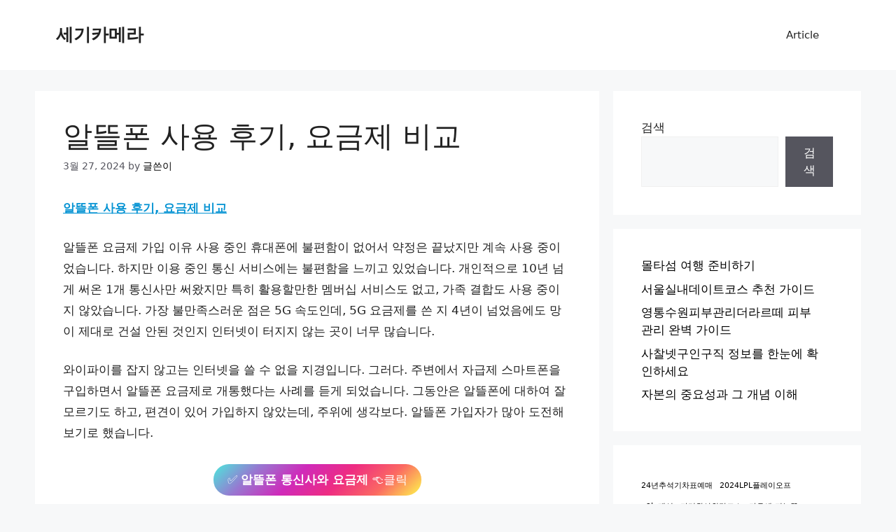

--- FILE ---
content_type: text/html; charset=UTF-8
request_url: https://www.saekicamera.com/%EC%95%8C%EB%9C%B0%ED%8F%B0-%EC%82%AC%EC%9A%A9-%ED%9B%84%EA%B8%B0-%EC%9A%94%EA%B8%88%EC%A0%9C-%EB%B9%84%EA%B5%90/
body_size: 19280
content:
<!DOCTYPE html><html lang="ko-KR" prefix="og: https://ogp.me/ns#"><head><script data-no-optimize="1">var litespeed_docref=sessionStorage.getItem("litespeed_docref");litespeed_docref&&(Object.defineProperty(document,"referrer",{get:function(){return litespeed_docref}}),sessionStorage.removeItem("litespeed_docref"));</script> <meta name="p:domain_verify" content="644974e1322eb5687a2f274a9328a0ee"/>
 <script type="litespeed/javascript" data-src="https://www.googletagmanager.com/gtag/js?id=G-E1TRGD0T8T"></script> <script type="litespeed/javascript">window.dataLayer=window.dataLayer||[];function gtag(){dataLayer.push(arguments)}
gtag('js',new Date());gtag('config','G-E1TRGD0T8T')</script> <meta charset="UTF-8"><meta name="viewport" content="width=device-width, initial-scale=1"><title>알뜰폰 사용 후기, 요금제 비교</title><meta name="description" content="알뜰폰 사용 후기, 요금제 비교"/><meta name="robots" content="follow, index, max-snippet:-1, max-video-preview:-1, max-image-preview:large"/><link rel="canonical" href="https://www.saekicamera.com/%ec%95%8c%eb%9c%b0%ed%8f%b0-%ec%82%ac%ec%9a%a9-%ed%9b%84%ea%b8%b0-%ec%9a%94%ea%b8%88%ec%a0%9c-%eb%b9%84%ea%b5%90/" /><meta property="og:locale" content="ko_KR" /><meta property="og:type" content="article" /><meta property="og:title" content="알뜰폰 사용 후기, 요금제 비교" /><meta property="og:description" content="알뜰폰 사용 후기, 요금제 비교" /><meta property="og:url" content="https://www.saekicamera.com/%ec%95%8c%eb%9c%b0%ed%8f%b0-%ec%82%ac%ec%9a%a9-%ed%9b%84%ea%b8%b0-%ec%9a%94%ea%b8%88%ec%a0%9c-%eb%b9%84%ea%b5%90/" /><meta property="og:site_name" content="세기카메라" /><meta property="article:section" content="Uncategorized" /><meta property="article:published_time" content="2024-03-27T02:46:21+09:00" /><meta name="twitter:card" content="summary_large_image" /><meta name="twitter:title" content="알뜰폰 사용 후기, 요금제 비교" /><meta name="twitter:description" content="알뜰폰 사용 후기, 요금제 비교" /><meta name="twitter:label1" content="작성자" /><meta name="twitter:data1" content="글쓴이" /><meta name="twitter:label2" content="읽을 시간" /><meta name="twitter:data2" content="2분" /> <script type="application/ld+json" class="rank-math-schema-pro">{"@context":"https://schema.org","@graph":[{"@type":"ItemList","itemListElement":{"@type":"ListItem","name":"\uc774\ub984","image":"\uc774\ubbf8\uc9c0URL","url":"\ub300\uc0c1\uae00\uc8fc\uc18cURL","position":"1"}},{"@type":["Person","Organization"],"@id":"https://www.saekicamera.com/#person","name":"\uc138\uae30\uce74\uba54\ub77c"},{"@type":"WebSite","@id":"https://www.saekicamera.com/#website","url":"https://www.saekicamera.com","name":"\uc138\uae30\uce74\uba54\ub77c","publisher":{"@id":"https://www.saekicamera.com/#person"},"inLanguage":"ko-KR"},{"@type":"ImageObject","@id":"https://www.saekicamera.com/wp-content/uploads/2024/03/\uc54c\ub730\ud3f0-\ub2e8\uc810-\ud6c4\uae300-1.jpg","url":"https://www.saekicamera.com/wp-content/uploads/2024/03/\uc54c\ub730\ud3f0-\ub2e8\uc810-\ud6c4\uae300-1.jpg","width":"200","height":"200","inLanguage":"ko-KR"},{"@type":"WebPage","@id":"https://www.saekicamera.com/%ec%95%8c%eb%9c%b0%ed%8f%b0-%ec%82%ac%ec%9a%a9-%ed%9b%84%ea%b8%b0-%ec%9a%94%ea%b8%88%ec%a0%9c-%eb%b9%84%ea%b5%90/#webpage","url":"https://www.saekicamera.com/%ec%95%8c%eb%9c%b0%ed%8f%b0-%ec%82%ac%ec%9a%a9-%ed%9b%84%ea%b8%b0-%ec%9a%94%ea%b8%88%ec%a0%9c-%eb%b9%84%ea%b5%90/","name":"\uc54c\ub730\ud3f0 \uc0ac\uc6a9 \ud6c4\uae30, \uc694\uae08\uc81c \ube44\uad50","datePublished":"2024-03-27T02:46:21+09:00","dateModified":"2024-03-27T02:46:21+09:00","isPartOf":{"@id":"https://www.saekicamera.com/#website"},"primaryImageOfPage":{"@id":"https://www.saekicamera.com/wp-content/uploads/2024/03/\uc54c\ub730\ud3f0-\ub2e8\uc810-\ud6c4\uae300-1.jpg"},"inLanguage":"ko-KR"},{"@type":"Person","@id":"https://www.saekicamera.com/author/writer/","name":"\uae00\uc4f4\uc774","url":"https://www.saekicamera.com/author/writer/","image":{"@type":"ImageObject","@id":"https://secure.gravatar.com/avatar/46a7c3b96ecd1d25debdfffd7da409a555c7a30165714ce2bb19c1dbec8066e0?s=96&amp;d=mm&amp;r=g","url":"https://secure.gravatar.com/avatar/46a7c3b96ecd1d25debdfffd7da409a555c7a30165714ce2bb19c1dbec8066e0?s=96&amp;d=mm&amp;r=g","caption":"\uae00\uc4f4\uc774","inLanguage":"ko-KR"}},{"@type":"Article","headline":"\uc54c\ub730\ud3f0 \uc0ac\uc6a9 \ud6c4\uae30, \uc694\uae08\uc81c \ube44\uad50","datePublished":"2024-03-27T02:46:21+09:00","dateModified":"2024-03-27T02:46:21+09:00","articleSection":"Uncategorized","author":{"@id":"https://www.saekicamera.com/author/writer/","name":"\uae00\uc4f4\uc774"},"publisher":{"@id":"https://www.saekicamera.com/#person"},"description":"\uc54c\ub730\ud3f0 \uc0ac\uc6a9 \ud6c4\uae30, \uc694\uae08\uc81c \ube44\uad50","name":"\uc54c\ub730\ud3f0 \uc0ac\uc6a9 \ud6c4\uae30, \uc694\uae08\uc81c \ube44\uad50","@id":"https://www.saekicamera.com/%ec%95%8c%eb%9c%b0%ed%8f%b0-%ec%82%ac%ec%9a%a9-%ed%9b%84%ea%b8%b0-%ec%9a%94%ea%b8%88%ec%a0%9c-%eb%b9%84%ea%b5%90/#richSnippet","isPartOf":{"@id":"https://www.saekicamera.com/%ec%95%8c%eb%9c%b0%ed%8f%b0-%ec%82%ac%ec%9a%a9-%ed%9b%84%ea%b8%b0-%ec%9a%94%ea%b8%88%ec%a0%9c-%eb%b9%84%ea%b5%90/#webpage"},"image":{"@id":"https://www.saekicamera.com/wp-content/uploads/2024/03/\uc54c\ub730\ud3f0-\ub2e8\uc810-\ud6c4\uae300-1.jpg"},"inLanguage":"ko-KR","mainEntityOfPage":{"@id":"https://www.saekicamera.com/%ec%95%8c%eb%9c%b0%ed%8f%b0-%ec%82%ac%ec%9a%a9-%ed%9b%84%ea%b8%b0-%ec%9a%94%ea%b8%88%ec%a0%9c-%eb%b9%84%ea%b5%90/#webpage"}}]}</script> <link rel='dns-prefetch' href='//cdn.jsdelivr.net' /><link rel="alternate" type="application/rss+xml" title="세기카메라 &raquo; 피드" href="https://www.saekicamera.com/feed/" /><link rel="alternate" type="application/rss+xml" title="세기카메라 &raquo; 댓글 피드" href="https://www.saekicamera.com/comments/feed/" /><link rel="alternate" title="oEmbed (JSON)" type="application/json+oembed" href="https://www.saekicamera.com/wp-json/oembed/1.0/embed?url=https%3A%2F%2Fwww.saekicamera.com%2F%25ec%2595%258c%25eb%259c%25b0%25ed%258f%25b0-%25ec%2582%25ac%25ec%259a%25a9-%25ed%259b%2584%25ea%25b8%25b0-%25ec%259a%2594%25ea%25b8%2588%25ec%25a0%259c-%25eb%25b9%2584%25ea%25b5%2590%2F" /><link rel="alternate" title="oEmbed (XML)" type="text/xml+oembed" href="https://www.saekicamera.com/wp-json/oembed/1.0/embed?url=https%3A%2F%2Fwww.saekicamera.com%2F%25ec%2595%258c%25eb%259c%25b0%25ed%258f%25b0-%25ec%2582%25ac%25ec%259a%25a9-%25ed%259b%2584%25ea%25b8%25b0-%25ec%259a%2594%25ea%25b8%2588%25ec%25a0%259c-%25eb%25b9%2584%25ea%25b5%2590%2F&#038;format=xml" /><style id="litespeed-ccss">.korea-sns{clear:both;width:100%;margin:20px 0;height:32px;display:table}.korea-sns-button{width:32px;height:32px;border-radius:3px;display:inline-block;margin-right:10px;background-size:cover}.wp-block-button__link{box-sizing:border-box;display:inline-block;text-align:center;word-break:break-word}.wp-block-button.aligncenter{text-align:center}.wp-block-group{box-sizing:border-box}.wp-block-latest-posts{box-sizing:border-box}.wp-block-latest-posts.wp-block-latest-posts__list{list-style:none;padding-left:0}.wp-block-latest-posts.wp-block-latest-posts__list li{clear:both}ul{box-sizing:border-box}.wp-block-search__button{margin-left:10px;word-break:normal}.wp-block-search__inside-wrapper{display:flex;flex:auto;flex-wrap:nowrap;max-width:100%}.wp-block-search__label{width:100%}.wp-block-search__input{-webkit-appearance:initial;appearance:none;border:1px solid #949494;flex-grow:1;margin-left:0;margin-right:0;min-width:3rem;padding:8px;text-decoration:unset!important}.entry-content{counter-reset:footnotes}:root{--wp--preset--font-size--normal:16px;--wp--preset--font-size--huge:42px}.aligncenter{clear:both}.screen-reader-text{clip:rect(1px,1px,1px,1px);word-wrap:normal!important;border:0;-webkit-clip-path:inset(50%);clip-path:inset(50%);height:1px;margin:-1px;overflow:hidden;padding:0;position:absolute;width:1px}.wp-block-button__link{color:#fff;background-color:#32373c;border-radius:9999px;box-shadow:none;text-decoration:none;padding:calc(.667em + 2px) calc(1.333em + 2px);font-size:1.125em}body{--wp--preset--color--black:#000;--wp--preset--color--cyan-bluish-gray:#abb8c3;--wp--preset--color--white:#fff;--wp--preset--color--pale-pink:#f78da7;--wp--preset--color--vivid-red:#cf2e2e;--wp--preset--color--luminous-vivid-orange:#ff6900;--wp--preset--color--luminous-vivid-amber:#fcb900;--wp--preset--color--light-green-cyan:#7bdcb5;--wp--preset--color--vivid-green-cyan:#00d084;--wp--preset--color--pale-cyan-blue:#8ed1fc;--wp--preset--color--vivid-cyan-blue:#0693e3;--wp--preset--color--vivid-purple:#9b51e0;--wp--preset--color--contrast:var(--contrast);--wp--preset--color--contrast-2:var(--contrast-2);--wp--preset--color--contrast-3:var(--contrast-3);--wp--preset--color--base:var(--base);--wp--preset--color--base-2:var(--base-2);--wp--preset--color--base-3:var(--base-3);--wp--preset--color--accent:var(--accent);--wp--preset--gradient--vivid-cyan-blue-to-vivid-purple:linear-gradient(135deg,rgba(6,147,227,1) 0%,#9b51e0 100%);--wp--preset--gradient--light-green-cyan-to-vivid-green-cyan:linear-gradient(135deg,#7adcb4 0%,#00d082 100%);--wp--preset--gradient--luminous-vivid-amber-to-luminous-vivid-orange:linear-gradient(135deg,rgba(252,185,0,1) 0%,rgba(255,105,0,1) 100%);--wp--preset--gradient--luminous-vivid-orange-to-vivid-red:linear-gradient(135deg,rgba(255,105,0,1) 0%,#cf2e2e 100%);--wp--preset--gradient--very-light-gray-to-cyan-bluish-gray:linear-gradient(135deg,#eee 0%,#a9b8c3 100%);--wp--preset--gradient--cool-to-warm-spectrum:linear-gradient(135deg,#4aeadc 0%,#9778d1 20%,#cf2aba 40%,#ee2c82 60%,#fb6962 80%,#fef84c 100%);--wp--preset--gradient--blush-light-purple:linear-gradient(135deg,#ffceec 0%,#9896f0 100%);--wp--preset--gradient--blush-bordeaux:linear-gradient(135deg,#fecda5 0%,#fe2d2d 50%,#6b003e 100%);--wp--preset--gradient--luminous-dusk:linear-gradient(135deg,#ffcb70 0%,#c751c0 50%,#4158d0 100%);--wp--preset--gradient--pale-ocean:linear-gradient(135deg,#fff5cb 0%,#b6e3d4 50%,#33a7b5 100%);--wp--preset--gradient--electric-grass:linear-gradient(135deg,#caf880 0%,#71ce7e 100%);--wp--preset--gradient--midnight:linear-gradient(135deg,#020381 0%,#2874fc 100%);--wp--preset--font-size--small:13px;--wp--preset--font-size--medium:20px;--wp--preset--font-size--large:36px;--wp--preset--font-size--x-large:42px;--wp--preset--spacing--20:.44rem;--wp--preset--spacing--30:.67rem;--wp--preset--spacing--40:1rem;--wp--preset--spacing--50:1.5rem;--wp--preset--spacing--60:2.25rem;--wp--preset--spacing--70:3.38rem;--wp--preset--spacing--80:5.06rem;--wp--preset--shadow--natural:6px 6px 9px rgba(0,0,0,.2);--wp--preset--shadow--deep:12px 12px 50px rgba(0,0,0,.4);--wp--preset--shadow--sharp:6px 6px 0px rgba(0,0,0,.2);--wp--preset--shadow--outlined:6px 6px 0px -3px rgba(255,255,255,1),6px 6px rgba(0,0,0,1);--wp--preset--shadow--crisp:6px 6px 0px rgba(0,0,0,1)}.has-cool-to-warm-spectrum-gradient-background{background:var(--wp--preset--gradient--cool-to-warm-spectrum)!important}body,figure,h1,h2,html,li,p,ul{margin:0;padding:0;border:0}html{font-family:sans-serif;-webkit-text-size-adjust:100%;-ms-text-size-adjust:100%;-webkit-font-smoothing:antialiased;-moz-osx-font-smoothing:grayscale}main{display:block}html{box-sizing:border-box}*,:after,:before{box-sizing:inherit}button,input{font-family:inherit;font-size:100%;margin:0}[type=search]{-webkit-appearance:textfield;outline-offset:-2px}[type=search]::-webkit-search-decoration{-webkit-appearance:none}::-moz-focus-inner{border-style:none;padding:0}:-moz-focusring{outline:1px dotted ButtonText}body,button,input{font-family:-apple-system,system-ui,BlinkMacSystemFont,"Segoe UI",Helvetica,Arial,sans-serif,"Apple Color Emoji","Segoe UI Emoji","Segoe UI Symbol";font-weight:400;text-transform:none;font-size:17px;line-height:1.5}p{margin-bottom:1.5em}h1,h2{font-family:inherit;font-size:100%;font-style:inherit;font-weight:inherit}h1{font-size:42px;margin-bottom:20px;line-height:1.2em;font-weight:400;text-transform:none}h2{font-size:35px;margin-bottom:20px;line-height:1.2em;font-weight:400;text-transform:none}ul{margin:0 0 1.5em 3em}ul{list-style:disc}b,strong{font-weight:700}figure{margin:0}img{height:auto;max-width:100%}button{background:#55555e;color:#fff;border:1px solid transparent;-webkit-appearance:button;padding:10px 20px}input[type=search]{border:1px solid;border-radius:0;padding:10px 15px;max-width:100%}a{text-decoration:none}.wp-block-button .wp-block-button__link{padding:10px 20px;display:inline-block}.wp-block-button .wp-block-button__link{font-size:inherit;line-height:inherit}.aligncenter{clear:both;display:block;margin:0 auto}.screen-reader-text{border:0;clip:rect(1px,1px,1px,1px);-webkit-clip-path:inset(50%);clip-path:inset(50%);height:1px;margin:-1px;overflow:hidden;padding:0;position:absolute!important;width:1px;word-wrap:normal!important}.main-navigation{z-index:100;padding:0;clear:both;display:block}.main-navigation a{display:block;text-decoration:none;font-weight:400;text-transform:none;font-size:15px}.main-navigation ul{list-style:none;margin:0;padding-left:0}.main-navigation .main-nav ul li a{padding-left:20px;padding-right:20px;line-height:60px}.inside-navigation{position:relative}.main-navigation .inside-navigation{display:flex;align-items:center;flex-wrap:wrap;justify-content:space-between}.main-navigation .main-nav>ul{display:flex;flex-wrap:wrap;align-items:center}.main-navigation li{position:relative}.main-navigation .menu-bar-items{display:flex;align-items:center;font-size:15px}.site-header{position:relative}.inside-header{padding:20px 40px}.main-title{margin:0;font-size:25px;line-height:1.2em;word-wrap:break-word;font-weight:700;text-transform:none}.inside-header{display:flex;align-items:center}.nav-float-right #site-navigation{margin-left:auto}.byline,.single .byline{display:inline}.entry-content:not(:first-child){margin-top:2em}.entry-header,.site-content{word-wrap:break-word}.entry-title{margin-bottom:0}.entry-meta{font-size:85%;margin-top:.5em;line-height:1.5}.widget-area .widget{padding:40px}.sidebar .widget :last-child{margin-bottom:0}.widget ul{margin:0}.sidebar .widget:last-child{margin-bottom:0}.widget ul li{list-style-type:none;position:relative;margin-bottom:.5em}.site-content{display:flex}.grid-container{margin-left:auto;margin-right:auto;max-width:1200px}.sidebar .widget,.site-main>*{margin-bottom:20px}.separate-containers .inside-article{padding:40px}.separate-containers .site-main{margin:20px}.separate-containers.right-sidebar .site-main{margin-left:0}.separate-containers .inside-right-sidebar{margin-top:20px;margin-bottom:20px}.separate-containers .site-main>:last-child{margin-bottom:0}.gp-icon{display:inline-flex;align-self:center}.gp-icon svg{height:1em;width:1em;top:.125em;position:relative;fill:currentColor}.icon-menu-bars svg:nth-child(2){display:none}.container.grid-container{width:auto}.menu-toggle{display:none}.menu-toggle{padding:0 20px;line-height:60px;margin:0;font-weight:400;text-transform:none;font-size:15px}.menu-toggle .mobile-menu{padding-left:3px}.menu-toggle .gp-icon+.mobile-menu{padding-left:9px}button.menu-toggle{background-color:transparent;flex-grow:1;border:0;text-align:center}.has-menu-bar-items button.menu-toggle{flex-grow:0}.mobile-menu-control-wrapper{display:none;margin-left:auto;align-items:center}@media (max-width:768px){.inside-header{flex-direction:column;text-align:center}.site-content{flex-direction:column}.container .site-content .content-area{width:auto}.is-right-sidebar.sidebar{width:auto;order:initial}#main{margin-left:0;margin-right:0}body:not(.no-sidebar) #main{margin-bottom:0}.entry-meta{font-size:inherit}.entry-meta a{line-height:1.8em}}body{background-color:var(--base-2);color:var(--contrast)}a{color:var(--accent)}a{text-decoration:underline}.site-branding a,.wp-block-button__link,.main-navigation a{text-decoration:none}.wp-block-group__inner-container{max-width:1200px;margin-left:auto;margin-right:auto}:root{--contrast:#222;--contrast-2:#575760;--contrast-3:#b2b2be;--base:#f0f0f0;--base-2:#f7f8f9;--base-3:#fff;--accent:#1e73be}.site-header{background-color:var(--base-3)}.main-title a{color:var(--contrast)}.mobile-menu-control-wrapper .menu-toggle{background-color:rgba(0,0,0,.02)}.main-navigation{background-color:var(--base-3)}.main-navigation .main-nav ul li a,.main-navigation .menu-toggle,.main-navigation .menu-bar-items{color:var(--contrast)}.separate-containers .inside-article{background-color:var(--base-3)}.entry-meta{color:var(--contrast-2)}.sidebar .widget{background-color:var(--base-3)}input[type=search]{color:var(--contrast);background-color:var(--base-2);border-color:var(--base)}button{color:#fff;background-color:#55555e}:root{--gp-search-modal-bg-color:var(--base-3);--gp-search-modal-text-color:var(--contrast);--gp-search-modal-overlay-bg-color:rgba(0,0,0,.2)}@media (max-width:768px){.separate-containers .inside-article{padding:30px}.inside-header{padding-right:30px;padding-left:30px}.widget-area .widget{padding-top:30px;padding-right:30px;padding-bottom:30px;padding-left:30px}}.is-right-sidebar{width:30%}.site-content .content-area{width:70%}@media (max-width:768px){.main-navigation .menu-toggle{display:block}.main-navigation ul,.main-navigation:not(.slideout-navigation):not(.toggled) .main-nav>ul,.has-inline-mobile-toggle #site-navigation .inside-navigation>*:not(.navigation-search):not(.main-nav){display:none}.has-inline-mobile-toggle .mobile-menu-control-wrapper{display:flex;flex-wrap:wrap}.has-inline-mobile-toggle .inside-header{flex-direction:row;text-align:left;flex-wrap:wrap}.has-inline-mobile-toggle #site-navigation{flex-basis:100%}}</style><link rel="preload" data-asynced="1" data-optimized="2" as="style" onload="this.onload=null;this.rel='stylesheet'" href="https://www.saekicamera.com/wp-content/litespeed/ucss/bd5cd805cd421012c2d5364230bfbe9f.css?ver=86d3d" /><script type="litespeed/javascript">!function(a){"use strict";var b=function(b,c,d){function e(a){return h.body?a():void setTimeout(function(){e(a)})}function f(){i.addEventListener&&i.removeEventListener("load",f),i.media=d||"all"}var g,h=a.document,i=h.createElement("link");if(c)g=c;else{var j=(h.body||h.getElementsByTagName("head")[0]).childNodes;g=j[j.length-1]}var k=h.styleSheets;i.rel="stylesheet",i.href=b,i.media="only x",e(function(){g.parentNode.insertBefore(i,c?g:g.nextSibling)});var l=function(a){for(var b=i.href,c=k.length;c--;)if(k[c].href===b)return a();setTimeout(function(){l(a)})};return i.addEventListener&&i.addEventListener("load",f),i.onloadcssdefined=l,l(f),i};"undefined"!=typeof exports?exports.loadCSS=b:a.loadCSS=b}("undefined"!=typeof global?global:this);!function(a){if(a.loadCSS){var b=loadCSS.relpreload={};if(b.support=function(){try{return a.document.createElement("link").relList.supports("preload")}catch(b){return!1}},b.poly=function(){for(var b=a.document.getElementsByTagName("link"),c=0;c<b.length;c++){var d=b[c];"preload"===d.rel&&"style"===d.getAttribute("as")&&(a.loadCSS(d.href,d,d.getAttribute("media")),d.rel=null)}},!b.support()){b.poly();var c=a.setInterval(b.poly,300);a.addEventListener&&a.addEventListener("load",function(){b.poly(),a.clearInterval(c)}),a.attachEvent&&a.attachEvent("onload",function(){a.clearInterval(c)})}}}(this);</script> <link rel="https://api.w.org/" href="https://www.saekicamera.com/wp-json/" /><link rel="alternate" title="JSON" type="application/json" href="https://www.saekicamera.com/wp-json/wp/v2/posts/26191" /><link rel="EditURI" type="application/rsd+xml" title="RSD" href="https://www.saekicamera.com/xmlrpc.php?rsd" /><meta name="generator" content="WordPress 6.9" /><link rel='shortlink' href='https://www.saekicamera.com/?p=26191' /><link rel='dns-prefetch' href='https://i0.wp.com/'><link rel='preconnect' href='https://i0.wp.com/' crossorigin><link rel='dns-prefetch' href='https://i1.wp.com/'><link rel='preconnect' href='https://i1.wp.com/' crossorigin><link rel='dns-prefetch' href='https://i2.wp.com/'><link rel='preconnect' href='https://i2.wp.com/' crossorigin><link rel='dns-prefetch' href='https://i3.wp.com/'><link rel='preconnect' href='https://i3.wp.com/' crossorigin></head><body class="wp-singular post-template-default single single-post postid-26191 single-format-standard wp-embed-responsive wp-theme-generatepress right-sidebar nav-float-right separate-containers header-aligned-left dropdown-hover" itemtype="https://schema.org/Blog" itemscope>
<a class="screen-reader-text skip-link" href="#content" title="Skip to content">Skip to content</a><header class="site-header has-inline-mobile-toggle" id="masthead" aria-label="Site"  itemtype="https://schema.org/WPHeader" itemscope><div class="inside-header grid-container"><div class="site-branding"><p class="main-title" itemprop="headline">
<a href="https://www.saekicamera.com/" rel="home" data-wpel-link="internal">
세기카메라
</a></p></div><nav class="main-navigation mobile-menu-control-wrapper" id="mobile-menu-control-wrapper" aria-label="Mobile Toggle"><div class="menu-bar-items"></div>		<button data-nav="site-navigation" class="menu-toggle" aria-controls="primary-menu" aria-expanded="false">
<span class="gp-icon icon-menu-bars"><svg viewBox="0 0 512 512" aria-hidden="true" xmlns="http://www.w3.org/2000/svg" width="1em" height="1em"><path d="M0 96c0-13.255 10.745-24 24-24h464c13.255 0 24 10.745 24 24s-10.745 24-24 24H24c-13.255 0-24-10.745-24-24zm0 160c0-13.255 10.745-24 24-24h464c13.255 0 24 10.745 24 24s-10.745 24-24 24H24c-13.255 0-24-10.745-24-24zm0 160c0-13.255 10.745-24 24-24h464c13.255 0 24 10.745 24 24s-10.745 24-24 24H24c-13.255 0-24-10.745-24-24z" /></svg><svg viewBox="0 0 512 512" aria-hidden="true" xmlns="http://www.w3.org/2000/svg" width="1em" height="1em"><path d="M71.029 71.029c9.373-9.372 24.569-9.372 33.942 0L256 222.059l151.029-151.03c9.373-9.372 24.569-9.372 33.942 0 9.372 9.373 9.372 24.569 0 33.942L289.941 256l151.03 151.029c9.372 9.373 9.372 24.569 0 33.942-9.373 9.372-24.569 9.372-33.942 0L256 289.941l-151.029 151.03c-9.373 9.372-24.569 9.372-33.942 0-9.372-9.373-9.372-24.569 0-33.942L222.059 256 71.029 104.971c-9.372-9.373-9.372-24.569 0-33.942z" /></svg></span><span class="screen-reader-text">Menu</span>		</button></nav><nav class="main-navigation has-menu-bar-items sub-menu-right" id="site-navigation" aria-label="Primary"  itemtype="https://schema.org/SiteNavigationElement" itemscope><div class="inside-navigation grid-container">
<button class="menu-toggle" aria-controls="primary-menu" aria-expanded="false">
<span class="gp-icon icon-menu-bars"><svg viewBox="0 0 512 512" aria-hidden="true" xmlns="http://www.w3.org/2000/svg" width="1em" height="1em"><path d="M0 96c0-13.255 10.745-24 24-24h464c13.255 0 24 10.745 24 24s-10.745 24-24 24H24c-13.255 0-24-10.745-24-24zm0 160c0-13.255 10.745-24 24-24h464c13.255 0 24 10.745 24 24s-10.745 24-24 24H24c-13.255 0-24-10.745-24-24zm0 160c0-13.255 10.745-24 24-24h464c13.255 0 24 10.745 24 24s-10.745 24-24 24H24c-13.255 0-24-10.745-24-24z" /></svg><svg viewBox="0 0 512 512" aria-hidden="true" xmlns="http://www.w3.org/2000/svg" width="1em" height="1em"><path d="M71.029 71.029c9.373-9.372 24.569-9.372 33.942 0L256 222.059l151.029-151.03c9.373-9.372 24.569-9.372 33.942 0 9.372 9.373 9.372 24.569 0 33.942L289.941 256l151.03 151.029c9.372 9.373 9.372 24.569 0 33.942-9.373 9.372-24.569 9.372-33.942 0L256 289.941l-151.029 151.03c-9.373 9.372-24.569 9.372-33.942 0-9.372-9.373-9.372-24.569 0-33.942L222.059 256 71.029 104.971c-9.372-9.373-9.372-24.569 0-33.942z" /></svg></span><span class="mobile-menu">Menu</span>				</button><div id="primary-menu" class="main-nav"><ul id="menu-menu-1" class=" menu sf-menu"><li id="menu-item-43272" class="menu-item menu-item-type-taxonomy menu-item-object-category menu-item-43272"><a href="https://www.saekicamera.com/category/article/" data-wpel-link="internal">Article</a></li></ul></div><div class="menu-bar-items"></div></div></nav></div></header><div class="site grid-container container hfeed" id="page"><div class="site-content" id="content"><div class="content-area" id="primary"><main class="site-main" id="main"><article id="post-26191" class="post-26191 post type-post status-publish format-standard hentry category-uncategorized" itemtype="https://schema.org/CreativeWork" itemscope><div class="inside-article"><header class="entry-header" aria-label="Content"><h1 class="entry-title" itemprop="headline">알뜰폰 사용 후기, 요금제 비교</h1><div class="entry-meta">
<span class="posted-on"><time class="entry-date published" datetime="2024-03-27T02:46:21+09:00" itemprop="datePublished">3월 27, 2024</time></span> <span class="byline">by <span class="author vcard" itemprop="author" itemtype="https://schema.org/Person" itemscope><a class="url fn n" href="https://www.saekicamera.com/author/writer/" title="View all posts by 글쓴이" rel="author" itemprop="url" data-wpel-link="internal"><span class="author-name" itemprop="name">글쓴이</span></a></span></span></div></header><div class="entry-content" itemprop="text"><p><span style="color: #0593d3"><u><b>알뜰폰 사용 후기, 요금제 비교</b></u></span></p><p>알뜰폰 요금제 가입 이유 사용 중인 휴대폰에 불편함이 없어서 약정은 끝났지만 계속 사용 중이었습니다. 하지만 이용 중인 통신 서비스에는 불편함을 느끼고 있었습니다. 개인적으로 10년 넘게 써온 1개 통신사만 써왔지만 특히 활용할만한 멤버십 서비스도 없고, 가족 결합도 사용 중이지 않았습니다. 가장 불만족스러운 점은 5G 속도인데, 5G 요금제를 쓴 지 4년이 넘었음에도 망이 제대로 건설 안된 것인지 인터넷이 터지지 않는 곳이 너무 많습니다.</p><p>와이파이를 잡지 않고는 인터넷을 쓸 수 없을 지경입니다. 그러다. 주변에서 자급제 스마트폰을 구입하면서 알뜰폰 요금제로 개통했다는 사례를 듣게 되었습니다. 그동안은 알뜰폰에 대하여 잘 모르기도 하고, 편견이 있어 가입하지 않았는데, 주위에 생각보다. 알뜰폰 가입자가 많아 도전해보기로 했습니다.</p><div class="wp-block-button aligncenter" style="margin-top:20px;margin-bottom:20px"><a class="wp-block-button__link has-cool-to-warm-spectrum-gradient-background has-background wp-element-button" href="https://terms.naver.com/search.naver?query=%ec%95%8c%eb%9c%b0%ed%8f%b0+%ed%86%b5%ec%8b%a0%ec%82%ac%ec%99%80+%ec%9a%94%ea%b8%88%ec%a0%9c" style="border-radius:100px;color:white" rel="nofollow style= noopener external noreferrer" data-wpel-link="external">✅ <strong>알뜰폰 통신사와 요금제</strong> 👈클릭</a></div></br><figure style="text-align: center;overflow:hidden;position:relative;width:100%"><img data-lazyloaded="1" src="[data-uri]" width="616" height="462" decoding="async" data-src="https://www.saekicamera.com/wp-content/uploads/2024/03/알뜰폰-단점-후기0-1.jpg" alt="imgCaption0" style="width:90%;border :3px solid #e6e6e6"><figcaption style="text-align: center">알뜰폰 통신사와 요금제 선택</figcaption></figure></br><h2>알뜰폰 통신사와 요금제 선택</h2><p> 알뜰폰 요금제 비교를 위해 많이 활용하는 알뜰폰 허브와 모요 두 사이트를 모두 이용했습니다. 알뜰폰 허브는 여러 요금제의 요약 정보를 한눈에 알아보기 좋지만 요금 할인이 언제까지인지 등 중요 정보를 따로 확인해야 합니다. 모요는 검색 페이지에서 보이는 정보가 많아 한 눈에 비교할 수는 없지만 언제까지 할인 요금이 적용되는지, 사은품은  어떠한 것인지 중요 정보를 바로 파악하기 좋습니다. 참고해서 특정 조건에서 가장 저렴한 요금제의 경우 몇 개월 간만 파격 할인하는 경우가 많습니다.</p><p>그 기간이 지나면 정상 요금제로 요금이 올라갑니다. 약정이 없으니 할인 기간 이후에 요금제를 변경해도 되지만 가입 이후에는 신경 쓰고 싶지 않아서 기간제 할인하는 요금제는 제외했습니다.</p><h2>멤버십 할인 혜택이 없습니다..</h2><p>메이저 통신사를 쓰면 멤버십 할인 혜택이 은근 쏠쏠한데요. 카페나 베이커리, 영화관, 레스토랑 등 여러가지 곳에서 멤버십 할인을 받고 포인트 적립도 가능하지요. 그런데요 알뜰폰에는 이런 혜택이 비교적 부족합니다. 하지만 아예 없는 것은 아니니 각 홈페이지를 통해 받을 수 있는 혜택이 있나 꼼꼼하게 확인하시고 결정하시길 바랍니다. 쇼핑몰 상품권이나, 편의점, 패밀리 레스토랑 등에서 어느 정도 할인이 가능한 경우도 있답니다.</p><p>사실 저는 한 통신사를 10년 넘게 사용했었는데도 귀찮아서 멤버십이나 할인, 포인트 적립은 전혀 안 하고 있었던 터라 알뜰폰으로 바꾸고도 전혀 손해본다고 생각되는 점은 없었답니다.</p><div class="wp-block-button aligncenter" style="margin-top:20px;margin-bottom:20px"><a class="wp-block-button__link has-cool-to-warm-spectrum-gradient-background has-background wp-element-button" href="https://terms.naver.com/search.naver?query=%ec%95%8c%eb%9c%b0%ed%8f%b0+%ed%86%b5%ec%8b%a0%ec%82%ac%ec%99%80+%ec%9a%94%ea%b8%88%ec%a0%9c" style="border-radius:100px;color:white" rel="nofollow style= noopener external noreferrer" data-wpel-link="external">✅ <strong>알뜰폰 통신사와 요금제</strong> 👈클릭</a></div><h2>6 스노우맨 알뜰폰 해지 방법</h2><p>스노우맨 알뜰폰 가입을 해지하기 위해서는 처음 명의자 본인 확인과 다른 서류 접수가 필요합니다. 서류로는 해지신청서와 신분증이 있었으나 신청서는 자필로 작성하여 서류발송처로 발송 후 고객센터로 연락하셔야 합니다. 서류발송처 KT망LG U망 팩스 05049816112, 이메일 snowmancssejongtelecom.net로 서류먼저 보냅니다. KT 망 16889300유료 0808809300무료 LG U 망 16880045유료 0808800045무료 자신이 가입했던 통신망 번호로 전화해서 본인 확인하면 됩니다.</p><p>무료 전화번호를 누르고 0번을 누르시면 상담원과 연결되지만 본인 성명과 생년월일 6자리를 말해 본인을 확인한 다음 상담원이 이메일 확인 후 해지 완료됩니다.</p><h2>8 스노우맨 알뜰폰 후기</h2><p>스노우맨 알뜰폰은 저렴한 통신비용에 혜택이 좋고 통신망에 대해서도 만족합니다. 속도도 좋고 서비스도 좋아 안절부절한 점은 없는 것 같습니다. 다만 가입 후 개통 시에 배송이 대형 3 사보다. 조금 느린 점이 있다고 하지만 큰 문제는 되지 않는다고 생각합니다. 또한 제휴카드 할인율도 높은 혜택도 있어 소비자들의 실 생활에 부담을 덜어주므로 사용하기에 정말 좋은 알뜰폰이라고 생각합니다. 스노우맨 알뜰폰을 사용한다면 통신 요금 월 최소한 1만 원 연 12만 원까지 통신 비용을 절약할 수 있습니다.</p><p>가성비 좋은 스노우맨 알뜰폰 요금제에 재미 있거나 고려 중이시라면 위 글을 잘 참고해서 옮기시는 것도 좋은 방법이라고 생각합니다.</p><h2>KB리브엠모바일 개통 이벤트 스타벅스 할인 할인 쿠폰 2장</h2><p>개통 시 스타벅스 할인 할인 쿠폰 2장을 받을 수 있는 방법을 알려드리도록 하겠습니다. 이제부터 보시는것처럼 추천인 ID를 입력하고, KB Liiv M 가입개통을 진행되는 경우 스타벅스 할인 할인 쿠폰 2장을 받으실 수 있습니다. 추천인 ID는 kku00106이고, 반드시 마케팅 활용을 동의해야지만 쿠폰을 받으실 수 있습니다.</p><div class="yarpp yarpp-related yarpp-related-website yarpp-template-list"><h3>같이보시면 좋은글</h3><ol><li><a title="당뇨에 좋은 뽕잎요리 효능 오디주 담기" href="https://www.saekicamera.com/%eb%8b%b9%eb%87%a8%ec%97%90-%ec%a2%8b%ec%9d%80-%eb%bd%95%ec%9e%8e%ec%9a%94%eb%a6%ac-%ed%9a%a8%eb%8a%a5-%ec%98%a4%eb%94%94%ec%a3%bc-%eb%8b%b4%ea%b8%b0/" target="_self" rel="bookmark follow noopener " data-wpel-link="internal">당뇨에 좋은 뽕잎요리 효능 오디주 담기</a></li><li><a title="노인 어지럼증 원인과 어지러움증에 좋은음식과 영양제" href="https://www.saekicamera.com/%eb%85%b8%ec%9d%b8-%ec%96%b4%ec%a7%80%eb%9f%bc%ec%a6%9d-%ec%9b%90%ec%9d%b8%ea%b3%bc-%ec%96%b4%ec%a7%80%eb%9f%ac%ec%9b%80%ec%a6%9d%ec%97%90-%ec%a2%8b%ec%9d%80%ec%9d%8c%ec%8b%9d%ea%b3%bc-%ec%98%81/" target="_self" rel="bookmark follow noopener " data-wpel-link="internal">노인 어지럼증 원인과 어지러움증에 좋은음식과 영양제</a></li></ol></div><h2 class="wp-block-heading">자주 묻는 질문</h2><div itemscope="" itemtype="https://schema.org/FAQPage"><blockquote><div itemscope="" itemprop="mainEntity" itemtype="https://schema.org/Question"><h3 itemprop="name">알뜰폰 통신사와 요금제</h3><div itemscope="" itemprop="acceptedAnswer" itemtype="https://schema.org/Answer"><span itemprop="text"><p>알뜰폰 요금제 비교를 위해 많이 활용하는 알뜰폰 허브와 모요 두 사이트를 모두 이용했습니다. 자세한 내용은 본문을 참고 해주시기 바랍니다.</p></span></div></div><div itemscope="" itemprop="mainEntity" itemtype="https://schema.org/Question"><h3 itemprop="name">멤버십 할인 혜택이</h3><div itemscope="" itemprop="acceptedAnswer" itemtype="https://schema.org/Answer"><span itemprop="text"><p>메이저 통신사를 쓰면 멤버십 할인 혜택이 은근 쏠쏠한데요. 궁금한 내용은 본문을 참고하시기 바랍니다.</p></span></div></div><div itemscope="" itemprop="mainEntity" itemtype="https://schema.org/Question"><h3 itemprop="name">6 스노우맨 알뜰폰 해지</h3><div itemscope="" itemprop="acceptedAnswer" itemtype="https://schema.org/Answer"><span itemprop="text"><p>스노우맨 알뜰폰 가입을 해지하기 위해서는 처음 명의자 본인 확인과 다른 서류 접수가 필요합니다. 좀 더 자세한 사항은 본문을 참고하시기 바랍니다.</p></span></div></div></blockquote></div></div><footer class="entry-meta" aria-label="Entry meta">
<span class="cat-links"><span class="gp-icon icon-categories"><svg viewBox="0 0 512 512" aria-hidden="true" xmlns="http://www.w3.org/2000/svg" width="1em" height="1em"><path d="M0 112c0-26.51 21.49-48 48-48h110.014a48 48 0 0143.592 27.907l12.349 26.791A16 16 0 00228.486 128H464c26.51 0 48 21.49 48 48v224c0 26.51-21.49 48-48 48H48c-26.51 0-48-21.49-48-48V112z" /></svg></span><span class="screen-reader-text">Categories </span><a href="https://www.saekicamera.com/category/uncategorized/" rel="category tag" data-wpel-link="internal">Uncategorized</a></span><nav id="nav-below" class="post-navigation" aria-label="Posts"><div class="nav-previous"><span class="gp-icon icon-arrow-left"><svg viewBox="0 0 192 512" aria-hidden="true" xmlns="http://www.w3.org/2000/svg" width="1em" height="1em" fill-rule="evenodd" clip-rule="evenodd" stroke-linejoin="round" stroke-miterlimit="1.414"><path d="M178.425 138.212c0 2.265-1.133 4.813-2.832 6.512L64.276 256.001l111.317 111.277c1.7 1.7 2.832 4.247 2.832 6.513 0 2.265-1.133 4.813-2.832 6.512L161.43 394.46c-1.7 1.7-4.249 2.832-6.514 2.832-2.266 0-4.816-1.133-6.515-2.832L16.407 262.514c-1.699-1.7-2.832-4.248-2.832-6.513 0-2.265 1.133-4.813 2.832-6.512l131.994-131.947c1.7-1.699 4.249-2.831 6.515-2.831 2.265 0 4.815 1.132 6.514 2.831l14.163 14.157c1.7 1.7 2.832 3.965 2.832 6.513z" fill-rule="nonzero" /></svg></span><span class="prev"><a href="https://www.saekicamera.com/2023%eb%85%84-%ec%a3%bc%ed%9c%b4%ec%88%98%eb%8b%b9-%ea%b3%84%ec%82%b0-%eb%b0%8f-%ed%87%b4%ec%a7%81%ea%b8%88-%ea%b3%84%ec%82%b0-%ec%a7%80%ea%b8%89%ea%b7%9c%ec%a0%95/" rel="prev" data-wpel-link="internal">2023년 주휴수당 계산 및 퇴직금 계산 지급규정</a></span></div><div class="nav-next"><span class="gp-icon icon-arrow-right"><svg viewBox="0 0 192 512" aria-hidden="true" xmlns="http://www.w3.org/2000/svg" width="1em" height="1em" fill-rule="evenodd" clip-rule="evenodd" stroke-linejoin="round" stroke-miterlimit="1.414"><path d="M178.425 256.001c0 2.266-1.133 4.815-2.832 6.515L43.599 394.509c-1.7 1.7-4.248 2.833-6.514 2.833s-4.816-1.133-6.515-2.833l-14.163-14.162c-1.699-1.7-2.832-3.966-2.832-6.515 0-2.266 1.133-4.815 2.832-6.515l111.317-111.316L16.407 144.685c-1.699-1.7-2.832-4.249-2.832-6.515s1.133-4.815 2.832-6.515l14.163-14.162c1.7-1.7 4.249-2.833 6.515-2.833s4.815 1.133 6.514 2.833l131.994 131.993c1.7 1.7 2.832 4.249 2.832 6.515z" fill-rule="nonzero" /></svg></span><span class="next"><a href="https://www.saekicamera.com/006-%ea%b5%ad%ea%b0%80%eb%b2%88%ed%98%b8-%ea%b5%ad%ec%a0%9c%ec%a0%84%ed%99%94-%ec%a0%95%ec%b2%b4-2/" rel="next" data-wpel-link="internal">006 국가번호, 국제전화 정체</a></span></div></nav></footer></div></article></main></div><div class="widget-area sidebar is-right-sidebar" id="right-sidebar"><div class="inside-right-sidebar"><aside id="block-9" class="widget inner-padding widget_block widget_search"><form role="search" method="get" action="https://www.saekicamera.com/" class="wp-block-search__button-outside wp-block-search__text-button wp-block-search"    ><label class="wp-block-search__label" for="wp-block-search__input-1" >검색</label><div class="wp-block-search__inside-wrapper" ><input class="wp-block-search__input" id="wp-block-search__input-1" placeholder="" value="" type="search" name="s" required /><button aria-label="검색" class="wp-block-search__button wp-element-button" type="submit" >검색</button></div></form></aside><aside id="block-10" class="widget inner-padding widget_block widget_recent_entries"><ul class="wp-block-latest-posts__list wp-block-latest-posts"><li><a class="wp-block-latest-posts__post-title" href="https://www.saekicamera.com/malta-island/" data-wpel-link="internal">몰타섬 여행 준비하기</a></li><li><a class="wp-block-latest-posts__post-title" href="https://www.saekicamera.com/seoul-indoor-date-course/" data-wpel-link="internal">서울실내데이트코스 추천 가이드</a></li><li><a class="wp-block-latest-posts__post-title" href="https://www.saekicamera.com/yeongtong-suwon-skin-care-the-larte/" data-wpel-link="internal">영통수원피부관리더라르떼 피부 관리 완벽 가이드</a></li><li><a class="wp-block-latest-posts__post-title" href="https://www.saekicamera.com/job-seeking-for-temple-staff/" data-wpel-link="internal">사찰넷구인구직 정보를 한눈에 확인하세요</a></li><li><a class="wp-block-latest-posts__post-title" href="https://www.saekicamera.com/capital/" data-wpel-link="internal">자본의 중요성과 그 개념 이해</a></li></ul></aside><aside id="block-11" class="widget inner-padding widget_block widget_tag_cloud"><p class="wp-block-tag-cloud"><a href="https://www.saekicamera.com/tag/24%eb%85%84%ec%b6%94%ec%84%9d%ea%b8%b0%ec%b0%a8%ed%91%9c%ec%98%88%eb%a7%a4/" class="tag-cloud-link tag-link-173 tag-link-position-1" style="font-size: 8pt;" aria-label="24년추석기차표예매 (1개 항목)" data-wpel-link="internal">24년추석기차표예매</a>
<a href="https://www.saekicamera.com/tag/2024lpl%ed%94%8c%eb%a0%88%ec%9d%b4%ec%98%a4%ed%94%84/" class="tag-cloud-link tag-link-170 tag-link-position-2" style="font-size: 8pt;" aria-label="2024LPL플레이오프 (1개 항목)" data-wpel-link="internal">2024LPL플레이오프</a>
<a href="https://www.saekicamera.com/tag/y2k-%ed%8c%a8%ec%85%98/" class="tag-cloud-link tag-link-126 tag-link-position-3" style="font-size: 8pt;" aria-label="y2k 패션 (1개 항목)" data-wpel-link="internal">y2k 패션</a>
<a href="https://www.saekicamera.com/tag/%ea%b0%80%eb%a6%ac%ec%99%95%ec%82%b0%ec%b5%9c%eb%8b%a8%ec%bd%94%ec%8a%a4/" class="tag-cloud-link tag-link-176 tag-link-position-4" style="font-size: 8pt;" aria-label="가리왕산최단코스 (1개 항목)" data-wpel-link="internal">가리왕산최단코스</a>
<a href="https://www.saekicamera.com/tag/%ea%b0%80%ec%9d%84%ec%97%90-%ed%94%bc%eb%8a%94%ea%bd%83/" class="tag-cloud-link tag-link-131 tag-link-position-5" style="font-size: 8pt;" aria-label="가을에 피는꽃 (1개 항목)" data-wpel-link="internal">가을에 피는꽃</a>
<a href="https://www.saekicamera.com/tag/%ea%b0%9c%ec%9d%b8%ed%9a%8c%ec%83%9d%ec%b1%84%ea%b6%8c%ec%9e%90%ec%a7%91%ed%9a%8c/" class="tag-cloud-link tag-link-125 tag-link-position-6" style="font-size: 8pt;" aria-label="개인회생채권자집회 (1개 항목)" data-wpel-link="internal">개인회생채권자집회</a>
<a href="https://www.saekicamera.com/tag/%ea%b1%b4%ec%84%a4-%ea%b7%bc%eb%a1%9c%ec%9e%90/" class="tag-cloud-link tag-link-128 tag-link-position-7" style="font-size: 8pt;" aria-label="건설 근로자 (1개 항목)" data-wpel-link="internal">건설 근로자</a>
<a href="https://www.saekicamera.com/tag/%ea%b5%ad%eb%82%b4%eb%a7%88%eb%9d%bc%ed%86%a4%eb%8c%80%ed%9a%8c/" class="tag-cloud-link tag-link-175 tag-link-position-8" style="font-size: 8pt;" aria-label="국내마라톤대회 (1개 항목)" data-wpel-link="internal">국내마라톤대회</a>
<a href="https://www.saekicamera.com/tag/%ea%b7%bc%ec%b2%98%ec%9d%bc%ec%9a%94%ec%9d%bc%ec%95%bd%ea%b5%ad/" class="tag-cloud-link tag-link-158 tag-link-position-9" style="font-size: 8pt;" aria-label="근처일요일약국 (1개 항목)" data-wpel-link="internal">근처일요일약국</a>
<a href="https://www.saekicamera.com/tag/%ea%b8%b0%ed%83%80%ec%86%8c%eb%93%9d%ec%84%b8-%ea%b3%84%ec%82%b0%ea%b8%b0/" class="tag-cloud-link tag-link-127 tag-link-position-10" style="font-size: 8pt;" aria-label="기타소득세 계산기 (1개 항목)" data-wpel-link="internal">기타소득세 계산기</a>
<a href="https://www.saekicamera.com/tag/%eb%82%98%ec%84%a0%ec%9a%b1%ea%b0%95%eb%af%bc%ea%b2%bd/" class="tag-cloud-link tag-link-163 tag-link-position-11" style="font-size: 8pt;" aria-label="나선욱강민경 (1개 항목)" data-wpel-link="internal">나선욱강민경</a>
<a href="https://www.saekicamera.com/tag/%eb%8d%b0%ec%bb%a4%ec%8a%a4/" class="tag-cloud-link tag-link-138 tag-link-position-12" style="font-size: 8pt;" aria-label="데커스 (1개 항목)" data-wpel-link="internal">데커스</a>
<a href="https://www.saekicamera.com/tag/%eb%8f%99%eb%82%a8%ec%95%84%ea%b8%b0%ed%9b%84/" class="tag-cloud-link tag-link-161 tag-link-position-13" style="font-size: 8pt;" aria-label="동남아기후 (1개 항목)" data-wpel-link="internal">동남아기후</a>
<a href="https://www.saekicamera.com/tag/%eb%94%a5%ed%8e%98%ec%9d%b4%ed%81%ac%ec%98%88%eb%b0%a9%eb%b2%95/" class="tag-cloud-link tag-link-150 tag-link-position-14" style="font-size: 8pt;" aria-label="딥페이크예방법 (1개 항목)" data-wpel-link="internal">딥페이크예방법</a>
<a href="https://www.saekicamera.com/tag/%eb%94%a5%ed%8e%98%ec%9d%b4%ed%81%ac%ec%a0%9c%ec%9e%91/" class="tag-cloud-link tag-link-160 tag-link-position-15" style="font-size: 8pt;" aria-label="딥페이크제작 (1개 항목)" data-wpel-link="internal">딥페이크제작</a>
<a href="https://www.saekicamera.com/tag/%eb%96%a1%ec%a7%84%eb%a8%b8%eb%a6%ac/" class="tag-cloud-link tag-link-159 tag-link-position-16" style="font-size: 8pt;" aria-label="떡진머리 (1개 항목)" data-wpel-link="internal">떡진머리</a>
<a href="https://www.saekicamera.com/tag/%eb%b9%84%ed%96%89%ea%b8%b0%ea%b2%b0%ed%95%ad%ea%b8%b0%ec%a4%80/" class="tag-cloud-link tag-link-154 tag-link-position-17" style="font-size: 8pt;" aria-label="비행기결항기준 (1개 항목)" data-wpel-link="internal">비행기결항기준</a>
<a href="https://www.saekicamera.com/tag/%ec%83%81%ed%95%98%ec%88%98%eb%8f%84%ec%9a%94%ea%b8%88/" class="tag-cloud-link tag-link-172 tag-link-position-18" style="font-size: 8pt;" aria-label="상하수도요금 (1개 항목)" data-wpel-link="internal">상하수도요금</a>
<a href="https://www.saekicamera.com/tag/%ec%84%a0%ed%81%ac%eb%a6%bc%ed%81%b4%eb%a0%8c%ec%a7%95/" class="tag-cloud-link tag-link-151 tag-link-position-19" style="font-size: 8pt;" aria-label="선크림클렌징 (1개 항목)" data-wpel-link="internal">선크림클렌징</a>
<a href="https://www.saekicamera.com/tag/%ec%86%8d%ec%b4%88%ec%a0%90%ec%8b%ac/" class="tag-cloud-link tag-link-171 tag-link-position-20" style="font-size: 8pt;" aria-label="속초점심 (1개 항목)" data-wpel-link="internal">속초점심</a>
<a href="https://www.saekicamera.com/tag/%ec%8a%a4%ec%9c%84%ec%8a%a4%ed%98%b8%ec%88%98/" class="tag-cloud-link tag-link-167 tag-link-position-21" style="font-size: 8pt;" aria-label="스위스호수 (1개 항목)" data-wpel-link="internal">스위스호수</a>
<a href="https://www.saekicamera.com/tag/%ec%8b%9d%eb%8f%84%eb%9d%bd%ec%97%ac%ed%96%89/" class="tag-cloud-link tag-link-147 tag-link-position-22" style="font-size: 8pt;" aria-label="식도락여행 (1개 항목)" data-wpel-link="internal">식도락여행</a>
<a href="https://www.saekicamera.com/tag/%ec%8b%b1%ea%b0%80%ed%8f%ac%eb%a5%b4-%ec%98%81%ec%96%b4/" class="tag-cloud-link tag-link-137 tag-link-position-23" style="font-size: 8pt;" aria-label="싱가포르 영어 (1개 항목)" data-wpel-link="internal">싱가포르 영어</a>
<a href="https://www.saekicamera.com/tag/%ec%95%84%ec%9d%b4%eb%9e%91%ed%95%b4%ec%99%b8%ec%97%ac%ed%96%89/" class="tag-cloud-link tag-link-178 tag-link-position-24" style="font-size: 8pt;" aria-label="아이랑해외여행 (1개 항목)" data-wpel-link="internal">아이랑해외여행</a>
<a href="https://www.saekicamera.com/tag/%ec%95%84%ec%bf%a0%ec%95%84%eb%a6%ac%ec%9b%80%ec%b6%94%ec%b2%9c/" class="tag-cloud-link tag-link-156 tag-link-position-25" style="font-size: 8pt;" aria-label="아쿠아리움추천 (1개 항목)" data-wpel-link="internal">아쿠아리움추천</a>
<a href="https://www.saekicamera.com/tag/%ec%95%88%ea%b2%bd%ed%85%8c%ec%a2%85%eb%a5%98/" class="tag-cloud-link tag-link-149 tag-link-position-26" style="font-size: 8pt;" aria-label="안경테종류 (1개 항목)" data-wpel-link="internal">안경테종류</a>
<a href="https://www.saekicamera.com/tag/%ec%95%bc%ea%b5%ac%eb%88%88%eb%b0%91/" class="tag-cloud-link tag-link-166 tag-link-position-27" style="font-size: 8pt;" aria-label="야구눈밑 (1개 항목)" data-wpel-link="internal">야구눈밑</a>
<a href="https://www.saekicamera.com/tag/%ec%97%b0%ec%98%88%ec%9d%b8%eb%94%a5%ed%8e%98%ec%9d%b4%ed%81%ac/" class="tag-cloud-link tag-link-157 tag-link-position-28" style="font-size: 8pt;" aria-label="연예인딥페이크 (1개 항목)" data-wpel-link="internal">연예인딥페이크</a>
<a href="https://www.saekicamera.com/tag/%ec%98%a4%eb%9e%98%ec%98%81%ec%96%b4/" class="tag-cloud-link tag-link-135 tag-link-position-29" style="font-size: 8pt;" aria-label="오래영어 (1개 항목)" data-wpel-link="internal">오래영어</a>
<a href="https://www.saekicamera.com/tag/%ec%98%a8%ec%88%98/" class="tag-cloud-link tag-link-177 tag-link-position-30" style="font-size: 8pt;" aria-label="온수 (1개 항목)" data-wpel-link="internal">온수</a>
<a href="https://www.saekicamera.com/tag/%ec%9b%90%ec%bc%80%ec%96%b4/" class="tag-cloud-link tag-link-153 tag-link-position-31" style="font-size: 8pt;" aria-label="원케어 (1개 항목)" data-wpel-link="internal">원케어</a>
<a href="https://www.saekicamera.com/tag/%ec%9b%90%ed%94%bc%ec%8a%a4%ed%8c%9d%ec%97%85%ec%8a%a4%ed%86%a0%ec%96%b4/" class="tag-cloud-link tag-link-152 tag-link-position-32" style="font-size: 8pt;" aria-label="원피스팝업스토어 (1개 항목)" data-wpel-link="internal">원피스팝업스토어</a>
<a href="https://www.saekicamera.com/tag/%ec%9d%b4%ec%a7%81-%ec%98%81%ec%96%b4%eb%a1%9c/" class="tag-cloud-link tag-link-133 tag-link-position-33" style="font-size: 8pt;" aria-label="이직 영어로 (1개 항목)" data-wpel-link="internal">이직 영어로</a>
<a href="https://www.saekicamera.com/tag/%ec%9d%b8%ec%b2%9c%ea%b3%a0%ec%86%8d%eb%b2%84%ec%8a%a4%ed%84%b0%eb%af%b8%eb%84%90%ec%8b%9c%ea%b0%84%ed%91%9c/" class="tag-cloud-link tag-link-148 tag-link-position-34" style="font-size: 8pt;" aria-label="인천고속버스터미널시간표 (1개 항목)" data-wpel-link="internal">인천고속버스터미널시간표</a>
<a href="https://www.saekicamera.com/tag/%ec%9d%b8%ec%b2%9c%ea%b3%b5%ed%95%ad%ec%97%ac%ea%b6%8c%eb%b0%9c%ea%b8%89/" class="tag-cloud-link tag-link-168 tag-link-position-35" style="font-size: 8pt;" aria-label="인천공항여권발급 (1개 항목)" data-wpel-link="internal">인천공항여권발급</a>
<a href="https://www.saekicamera.com/tag/%ec%9d%b8%ec%b2%9c%ea%b3%b5%ed%95%ad%ed%9d%a1%ec%97%b0%ec%8b%a4/" class="tag-cloud-link tag-link-164 tag-link-position-36" style="font-size: 8pt;" aria-label="인천공항흡연실 (1개 항목)" data-wpel-link="internal">인천공항흡연실</a>
<a href="https://www.saekicamera.com/tag/%ec%9e%a5%ed%95%ad-%ec%b6%95%ec%a0%9c/" class="tag-cloud-link tag-link-132 tag-link-position-37" style="font-size: 8pt;" aria-label="장항 축제 (1개 항목)" data-wpel-link="internal">장항 축제</a>
<a href="https://www.saekicamera.com/tag/%ec%a0%9c%ec%a3%bc-%eb%85%b9%eb%8f%99%ed%95%ad/" class="tag-cloud-link tag-link-136 tag-link-position-38" style="font-size: 8pt;" aria-label="제주 녹동항 (1개 항목)" data-wpel-link="internal">제주 녹동항</a>
<a href="https://www.saekicamera.com/tag/%ec%a7%9d%ed%89%81-%ec%8b%a0%ea%b3%a0/" class="tag-cloud-link tag-link-129 tag-link-position-39" style="font-size: 8pt;" aria-label="짝퉁 신고 (1개 항목)" data-wpel-link="internal">짝퉁 신고</a>
<a href="https://www.saekicamera.com/tag/%ed%83%9c%ea%b6%8c%eb%8f%84%eb%8c%80%ed%9a%8c/" class="tag-cloud-link tag-link-174 tag-link-position-40" style="font-size: 8pt;" aria-label="태권도대회 (1개 항목)" data-wpel-link="internal">태권도대회</a>
<a href="https://www.saekicamera.com/tag/%ed%85%94%eb%a0%88%ea%b7%b8%eb%9e%a8%eb%94%a5%ed%8e%98%ec%9d%b4%ed%81%ac%ed%94%bc%ed%95%b4%ed%95%99%ea%b5%90/" class="tag-cloud-link tag-link-162 tag-link-position-41" style="font-size: 8pt;" aria-label="텔레그램딥페이크피해학교 (1개 항목)" data-wpel-link="internal">텔레그램딥페이크피해학교</a>
<a href="https://www.saekicamera.com/tag/%ed%8c%8c%eb%a6%ac%ec%97%90%ed%8a%b8%ec%a0%95/" class="tag-cloud-link tag-link-134 tag-link-position-42" style="font-size: 8pt;" aria-label="파리에트정 (1개 항목)" data-wpel-link="internal">파리에트정</a>
<a href="https://www.saekicamera.com/tag/%ed%8c%a8%eb%b0%b0%ed%9e%88%eb%a1%9c%ec%9d%b8%ec%9d%b4%eb%84%88%eb%ac%b4%eb%a7%8e%ec%95%84/" class="tag-cloud-link tag-link-165 tag-link-position-43" style="font-size: 8pt;" aria-label="패배히로인이너무많아 (1개 항목)" data-wpel-link="internal">패배히로인이너무많아</a>
<a href="https://www.saekicamera.com/tag/%ed%8f%ad%ec%97%bc%eb%8c%80%ec%b1%85/" class="tag-cloud-link tag-link-130 tag-link-position-44" style="font-size: 8pt;" aria-label="폭염대책 (1개 항목)" data-wpel-link="internal">폭염대책</a>
<a href="https://www.saekicamera.com/tag/%ed%99%94%ec%9e%a5%ed%92%88%ec%b1%85%ec%9e%84%ed%8c%90%eb%a7%a4%ec%97%85%eb%93%b1%eb%a1%9d%ed%95%84%ec%a6%9d/" class="tag-cloud-link tag-link-155 tag-link-position-45" style="font-size: 8pt;" aria-label="화장품책임판매업등록필증 (1개 항목)" data-wpel-link="internal">화장품책임판매업등록필증</a></p></aside><aside id="block-12" class="widget inner-padding widget_block widget_archive"><ul class="wp-block-archives-list wp-block-archives"><li><a href="https://www.saekicamera.com/2024/10/" data-wpel-link="internal">2024년 10월</a></li><li><a href="https://www.saekicamera.com/2024/09/" data-wpel-link="internal">2024년 9월</a></li><li><a href="https://www.saekicamera.com/2024/08/" data-wpel-link="internal">2024년 8월</a></li><li><a href="https://www.saekicamera.com/2024/07/" data-wpel-link="internal">2024년 7월</a></li><li><a href="https://www.saekicamera.com/2024/06/" data-wpel-link="internal">2024년 6월</a></li><li><a href="https://www.saekicamera.com/2024/05/" data-wpel-link="internal">2024년 5월</a></li><li><a href="https://www.saekicamera.com/2024/04/" data-wpel-link="internal">2024년 4월</a></li><li><a href="https://www.saekicamera.com/2024/03/" data-wpel-link="internal">2024년 3월</a></li><li><a href="https://www.saekicamera.com/2024/02/" data-wpel-link="internal">2024년 2월</a></li><li><a href="https://www.saekicamera.com/2024/01/" data-wpel-link="internal">2024년 1월</a></li><li><a href="https://www.saekicamera.com/2023/12/" data-wpel-link="internal">2023년 12월</a></li><li><a href="https://www.saekicamera.com/2023/11/" data-wpel-link="internal">2023년 11월</a></li><li><a href="https://www.saekicamera.com/2023/10/" data-wpel-link="internal">2023년 10월</a></li><li><a href="https://www.saekicamera.com/2023/09/" data-wpel-link="internal">2023년 9월</a></li><li><a href="https://www.saekicamera.com/2023/08/" data-wpel-link="internal">2023년 8월</a></li><li><a href="https://www.saekicamera.com/2023/07/" data-wpel-link="internal">2023년 7월</a></li><li><a href="https://www.saekicamera.com/2023/06/" data-wpel-link="internal">2023년 6월</a></li><li><a href="https://www.saekicamera.com/1/01/" data-wpel-link="internal">1년 1월</a></li></ul></aside><aside id="block-13" class="widget inner-padding widget_block"></aside></div></div></div></div><div class="site-footer"></div> <script type="speculationrules">{"prefetch":[{"source":"document","where":{"and":[{"href_matches":"/*"},{"not":{"href_matches":["/wp-*.php","/wp-admin/*","/wp-content/uploads/*","/wp-content/*","/wp-content/plugins/*","/wp-content/themes/generatepress/*","/*\\?(.+)"]}},{"not":{"selector_matches":"a[rel~=\"nofollow\"]"}},{"not":{"selector_matches":".no-prefetch, .no-prefetch a"}}]},"eagerness":"conservative"}]}</script> <script id="generate-a11y" type="litespeed/javascript">!function(){"use strict";if("querySelector"in document&&"addEventListener"in window){var e=document.body;e.addEventListener("mousedown",function(){e.classList.add("using-mouse")}),e.addEventListener("keydown",function(){e.classList.remove("using-mouse")})}}()</script><script id="wpil-frontend-script-js-extra" type="litespeed/javascript">var wpilFrontend={"ajaxUrl":"/wp-admin/admin-ajax.php","postId":"26191","postType":"post","openInternalInNewTab":"0","openExternalInNewTab":"0","disableClicks":"0","openLinksWithJS":"0","trackAllElementClicks":"0","clicksI18n":{"imageNoText":"Image in link: No Text","imageText":"Image Title: ","noText":"No Anchor Text Found"}}</script> <script id="generate-menu-js-extra" type="litespeed/javascript">var generatepressMenu={"toggleOpenedSubMenus":"1","openSubMenuLabel":"Open Sub-Menu","closeSubMenuLabel":"Close Sub-Menu"}</script> <script src="https://www.saekicamera.com/wp-content/plugins/litespeed-cache/assets/js/instant_click.min.js?ver=7.7" id="litespeed-cache-js" defer data-wp-strategy="defer"></script> <script id="wp_slimstat-js-extra" type="litespeed/javascript">var SlimStatParams={"transport":"ajax","ajaxurl_rest":"https://www.saekicamera.com/wp-json/slimstat/v1/hit","ajaxurl_ajax":"https://www.saekicamera.com/wp-admin/admin-ajax.php","ajaxurl_adblock":"https://www.saekicamera.com/request/0f859b41e7e5ba8d5a85808317e59527/","ajaxurl":"https://www.saekicamera.com/wp-admin/admin-ajax.php","baseurl":"/","dnt":"noslimstat,ab-item","ci":"YTo0OntzOjEyOiJjb250ZW50X3R5cGUiO3M6NDoicG9zdCI7czo4OiJjYXRlZ29yeSI7czoxOiIxIjtzOjEwOiJjb250ZW50X2lkIjtpOjI2MTkxO3M6NjoiYXV0aG9yIjtzOjY6IndyaXRlciI7fQ--.448556374ba9165a9c681f8dca5e7b41","wp_rest_nonce":"31bb3765b7"}</script> <script defer src="https://cdn.jsdelivr.net/wp/wp-slimstat/tags/5.3.3/wp-slimstat.min.js" id="wp_slimstat-js"></script> <script data-no-optimize="1">window.lazyLoadOptions=Object.assign({},{threshold:300},window.lazyLoadOptions||{});!function(t,e){"object"==typeof exports&&"undefined"!=typeof module?module.exports=e():"function"==typeof define&&define.amd?define(e):(t="undefined"!=typeof globalThis?globalThis:t||self).LazyLoad=e()}(this,function(){"use strict";function e(){return(e=Object.assign||function(t){for(var e=1;e<arguments.length;e++){var n,a=arguments[e];for(n in a)Object.prototype.hasOwnProperty.call(a,n)&&(t[n]=a[n])}return t}).apply(this,arguments)}function o(t){return e({},at,t)}function l(t,e){return t.getAttribute(gt+e)}function c(t){return l(t,vt)}function s(t,e){return function(t,e,n){e=gt+e;null!==n?t.setAttribute(e,n):t.removeAttribute(e)}(t,vt,e)}function i(t){return s(t,null),0}function r(t){return null===c(t)}function u(t){return c(t)===_t}function d(t,e,n,a){t&&(void 0===a?void 0===n?t(e):t(e,n):t(e,n,a))}function f(t,e){et?t.classList.add(e):t.className+=(t.className?" ":"")+e}function _(t,e){et?t.classList.remove(e):t.className=t.className.replace(new RegExp("(^|\\s+)"+e+"(\\s+|$)")," ").replace(/^\s+/,"").replace(/\s+$/,"")}function g(t){return t.llTempImage}function v(t,e){!e||(e=e._observer)&&e.unobserve(t)}function b(t,e){t&&(t.loadingCount+=e)}function p(t,e){t&&(t.toLoadCount=e)}function n(t){for(var e,n=[],a=0;e=t.children[a];a+=1)"SOURCE"===e.tagName&&n.push(e);return n}function h(t,e){(t=t.parentNode)&&"PICTURE"===t.tagName&&n(t).forEach(e)}function a(t,e){n(t).forEach(e)}function m(t){return!!t[lt]}function E(t){return t[lt]}function I(t){return delete t[lt]}function y(e,t){var n;m(e)||(n={},t.forEach(function(t){n[t]=e.getAttribute(t)}),e[lt]=n)}function L(a,t){var o;m(a)&&(o=E(a),t.forEach(function(t){var e,n;e=a,(t=o[n=t])?e.setAttribute(n,t):e.removeAttribute(n)}))}function k(t,e,n){f(t,e.class_loading),s(t,st),n&&(b(n,1),d(e.callback_loading,t,n))}function A(t,e,n){n&&t.setAttribute(e,n)}function O(t,e){A(t,rt,l(t,e.data_sizes)),A(t,it,l(t,e.data_srcset)),A(t,ot,l(t,e.data_src))}function w(t,e,n){var a=l(t,e.data_bg_multi),o=l(t,e.data_bg_multi_hidpi);(a=nt&&o?o:a)&&(t.style.backgroundImage=a,n=n,f(t=t,(e=e).class_applied),s(t,dt),n&&(e.unobserve_completed&&v(t,e),d(e.callback_applied,t,n)))}function x(t,e){!e||0<e.loadingCount||0<e.toLoadCount||d(t.callback_finish,e)}function M(t,e,n){t.addEventListener(e,n),t.llEvLisnrs[e]=n}function N(t){return!!t.llEvLisnrs}function z(t){if(N(t)){var e,n,a=t.llEvLisnrs;for(e in a){var o=a[e];n=e,o=o,t.removeEventListener(n,o)}delete t.llEvLisnrs}}function C(t,e,n){var a;delete t.llTempImage,b(n,-1),(a=n)&&--a.toLoadCount,_(t,e.class_loading),e.unobserve_completed&&v(t,n)}function R(i,r,c){var l=g(i)||i;N(l)||function(t,e,n){N(t)||(t.llEvLisnrs={});var a="VIDEO"===t.tagName?"loadeddata":"load";M(t,a,e),M(t,"error",n)}(l,function(t){var e,n,a,o;n=r,a=c,o=u(e=i),C(e,n,a),f(e,n.class_loaded),s(e,ut),d(n.callback_loaded,e,a),o||x(n,a),z(l)},function(t){var e,n,a,o;n=r,a=c,o=u(e=i),C(e,n,a),f(e,n.class_error),s(e,ft),d(n.callback_error,e,a),o||x(n,a),z(l)})}function T(t,e,n){var a,o,i,r,c;t.llTempImage=document.createElement("IMG"),R(t,e,n),m(c=t)||(c[lt]={backgroundImage:c.style.backgroundImage}),i=n,r=l(a=t,(o=e).data_bg),c=l(a,o.data_bg_hidpi),(r=nt&&c?c:r)&&(a.style.backgroundImage='url("'.concat(r,'")'),g(a).setAttribute(ot,r),k(a,o,i)),w(t,e,n)}function G(t,e,n){var a;R(t,e,n),a=e,e=n,(t=Et[(n=t).tagName])&&(t(n,a),k(n,a,e))}function D(t,e,n){var a;a=t,(-1<It.indexOf(a.tagName)?G:T)(t,e,n)}function S(t,e,n){var a;t.setAttribute("loading","lazy"),R(t,e,n),a=e,(e=Et[(n=t).tagName])&&e(n,a),s(t,_t)}function V(t){t.removeAttribute(ot),t.removeAttribute(it),t.removeAttribute(rt)}function j(t){h(t,function(t){L(t,mt)}),L(t,mt)}function F(t){var e;(e=yt[t.tagName])?e(t):m(e=t)&&(t=E(e),e.style.backgroundImage=t.backgroundImage)}function P(t,e){var n;F(t),n=e,r(e=t)||u(e)||(_(e,n.class_entered),_(e,n.class_exited),_(e,n.class_applied),_(e,n.class_loading),_(e,n.class_loaded),_(e,n.class_error)),i(t),I(t)}function U(t,e,n,a){var o;n.cancel_on_exit&&(c(t)!==st||"IMG"===t.tagName&&(z(t),h(o=t,function(t){V(t)}),V(o),j(t),_(t,n.class_loading),b(a,-1),i(t),d(n.callback_cancel,t,e,a)))}function $(t,e,n,a){var o,i,r=(i=t,0<=bt.indexOf(c(i)));s(t,"entered"),f(t,n.class_entered),_(t,n.class_exited),o=t,i=a,n.unobserve_entered&&v(o,i),d(n.callback_enter,t,e,a),r||D(t,n,a)}function q(t){return t.use_native&&"loading"in HTMLImageElement.prototype}function H(t,o,i){t.forEach(function(t){return(a=t).isIntersecting||0<a.intersectionRatio?$(t.target,t,o,i):(e=t.target,n=t,a=o,t=i,void(r(e)||(f(e,a.class_exited),U(e,n,a,t),d(a.callback_exit,e,n,t))));var e,n,a})}function B(e,n){var t;tt&&!q(e)&&(n._observer=new IntersectionObserver(function(t){H(t,e,n)},{root:(t=e).container===document?null:t.container,rootMargin:t.thresholds||t.threshold+"px"}))}function J(t){return Array.prototype.slice.call(t)}function K(t){return t.container.querySelectorAll(t.elements_selector)}function Q(t){return c(t)===ft}function W(t,e){return e=t||K(e),J(e).filter(r)}function X(e,t){var n;(n=K(e),J(n).filter(Q)).forEach(function(t){_(t,e.class_error),i(t)}),t.update()}function t(t,e){var n,a,t=o(t);this._settings=t,this.loadingCount=0,B(t,this),n=t,a=this,Y&&window.addEventListener("online",function(){X(n,a)}),this.update(e)}var Y="undefined"!=typeof window,Z=Y&&!("onscroll"in window)||"undefined"!=typeof navigator&&/(gle|ing|ro)bot|crawl|spider/i.test(navigator.userAgent),tt=Y&&"IntersectionObserver"in window,et=Y&&"classList"in document.createElement("p"),nt=Y&&1<window.devicePixelRatio,at={elements_selector:".lazy",container:Z||Y?document:null,threshold:300,thresholds:null,data_src:"src",data_srcset:"srcset",data_sizes:"sizes",data_bg:"bg",data_bg_hidpi:"bg-hidpi",data_bg_multi:"bg-multi",data_bg_multi_hidpi:"bg-multi-hidpi",data_poster:"poster",class_applied:"applied",class_loading:"litespeed-loading",class_loaded:"litespeed-loaded",class_error:"error",class_entered:"entered",class_exited:"exited",unobserve_completed:!0,unobserve_entered:!1,cancel_on_exit:!0,callback_enter:null,callback_exit:null,callback_applied:null,callback_loading:null,callback_loaded:null,callback_error:null,callback_finish:null,callback_cancel:null,use_native:!1},ot="src",it="srcset",rt="sizes",ct="poster",lt="llOriginalAttrs",st="loading",ut="loaded",dt="applied",ft="error",_t="native",gt="data-",vt="ll-status",bt=[st,ut,dt,ft],pt=[ot],ht=[ot,ct],mt=[ot,it,rt],Et={IMG:function(t,e){h(t,function(t){y(t,mt),O(t,e)}),y(t,mt),O(t,e)},IFRAME:function(t,e){y(t,pt),A(t,ot,l(t,e.data_src))},VIDEO:function(t,e){a(t,function(t){y(t,pt),A(t,ot,l(t,e.data_src))}),y(t,ht),A(t,ct,l(t,e.data_poster)),A(t,ot,l(t,e.data_src)),t.load()}},It=["IMG","IFRAME","VIDEO"],yt={IMG:j,IFRAME:function(t){L(t,pt)},VIDEO:function(t){a(t,function(t){L(t,pt)}),L(t,ht),t.load()}},Lt=["IMG","IFRAME","VIDEO"];return t.prototype={update:function(t){var e,n,a,o=this._settings,i=W(t,o);{if(p(this,i.length),!Z&&tt)return q(o)?(e=o,n=this,i.forEach(function(t){-1!==Lt.indexOf(t.tagName)&&S(t,e,n)}),void p(n,0)):(t=this._observer,o=i,t.disconnect(),a=t,void o.forEach(function(t){a.observe(t)}));this.loadAll(i)}},destroy:function(){this._observer&&this._observer.disconnect(),K(this._settings).forEach(function(t){I(t)}),delete this._observer,delete this._settings,delete this.loadingCount,delete this.toLoadCount},loadAll:function(t){var e=this,n=this._settings;W(t,n).forEach(function(t){v(t,e),D(t,n,e)})},restoreAll:function(){var e=this._settings;K(e).forEach(function(t){P(t,e)})}},t.load=function(t,e){e=o(e);D(t,e)},t.resetStatus=function(t){i(t)},t}),function(t,e){"use strict";function n(){e.body.classList.add("litespeed_lazyloaded")}function a(){console.log("[LiteSpeed] Start Lazy Load"),o=new LazyLoad(Object.assign({},t.lazyLoadOptions||{},{elements_selector:"[data-lazyloaded]",callback_finish:n})),i=function(){o.update()},t.MutationObserver&&new MutationObserver(i).observe(e.documentElement,{childList:!0,subtree:!0,attributes:!0})}var o,i;t.addEventListener?t.addEventListener("load",a,!1):t.attachEvent("onload",a)}(window,document);</script><script data-no-optimize="1">window.litespeed_ui_events=window.litespeed_ui_events||["mouseover","click","keydown","wheel","touchmove","touchstart"];var urlCreator=window.URL||window.webkitURL;function litespeed_load_delayed_js_force(){console.log("[LiteSpeed] Start Load JS Delayed"),litespeed_ui_events.forEach(e=>{window.removeEventListener(e,litespeed_load_delayed_js_force,{passive:!0})}),document.querySelectorAll("iframe[data-litespeed-src]").forEach(e=>{e.setAttribute("src",e.getAttribute("data-litespeed-src"))}),"loading"==document.readyState?window.addEventListener("DOMContentLoaded",litespeed_load_delayed_js):litespeed_load_delayed_js()}litespeed_ui_events.forEach(e=>{window.addEventListener(e,litespeed_load_delayed_js_force,{passive:!0})});async function litespeed_load_delayed_js(){let t=[];for(var d in document.querySelectorAll('script[type="litespeed/javascript"]').forEach(e=>{t.push(e)}),t)await new Promise(e=>litespeed_load_one(t[d],e));document.dispatchEvent(new Event("DOMContentLiteSpeedLoaded")),window.dispatchEvent(new Event("DOMContentLiteSpeedLoaded"))}function litespeed_load_one(t,e){console.log("[LiteSpeed] Load ",t);var d=document.createElement("script");d.addEventListener("load",e),d.addEventListener("error",e),t.getAttributeNames().forEach(e=>{"type"!=e&&d.setAttribute("data-src"==e?"src":e,t.getAttribute(e))});let a=!(d.type="text/javascript");!d.src&&t.textContent&&(d.src=litespeed_inline2src(t.textContent),a=!0),t.after(d),t.remove(),a&&e()}function litespeed_inline2src(t){try{var d=urlCreator.createObjectURL(new Blob([t.replace(/^(?:<!--)?(.*?)(?:-->)?$/gm,"$1")],{type:"text/javascript"}))}catch(e){d="data:text/javascript;base64,"+btoa(t.replace(/^(?:<!--)?(.*?)(?:-->)?$/gm,"$1"))}return d}</script><script data-no-optimize="1">var litespeed_vary=document.cookie.replace(/(?:(?:^|.*;\s*)_lscache_vary\s*\=\s*([^;]*).*$)|^.*$/,"");litespeed_vary||fetch("/wp-content/plugins/litespeed-cache/guest.vary.php",{method:"POST",cache:"no-cache",redirect:"follow"}).then(e=>e.json()).then(e=>{console.log(e),e.hasOwnProperty("reload")&&"yes"==e.reload&&(sessionStorage.setItem("litespeed_docref",document.referrer),window.location.reload(!0))});</script><script data-optimized="1" type="litespeed/javascript" data-src="https://www.saekicamera.com/wp-content/litespeed/js/3273b2e56e15c43e24093ac2f8efeed4.js?ver=86d3d"></script></body></html>
<!-- Page optimized by LiteSpeed Cache @2025-12-22 19:12:36 -->

<!-- Page cached by LiteSpeed Cache 7.7 on 2025-12-22 19:12:36 -->
<!-- Guest Mode -->
<!-- QUIC.cloud CCSS loaded ✅ /ccss/31ce224c56cbf7b88223718b9058d793.css -->
<!-- QUIC.cloud UCSS loaded ✅ /ucss/bd5cd805cd421012c2d5364230bfbe9f.css -->